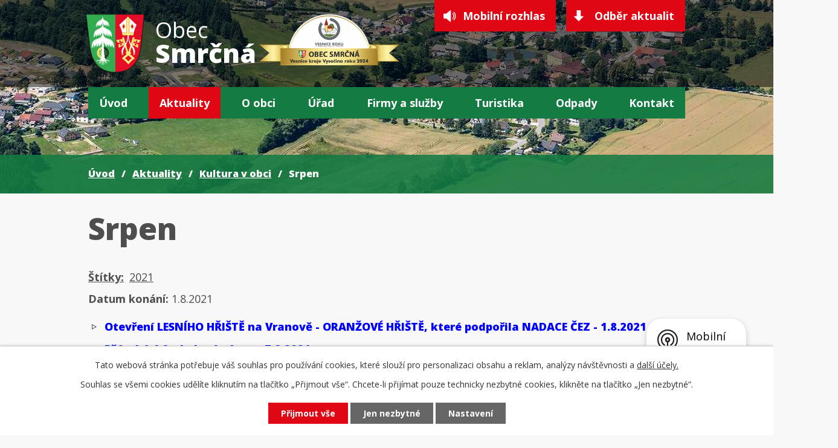

--- FILE ---
content_type: text/html; charset=utf-8
request_url: https://www.smrcna.cz/kultura-v-obci/srpen
body_size: 11359
content:
<!DOCTYPE html>
<html lang="cs" data-lang-system="cs">
	<head>



		<!--[if IE]><meta http-equiv="X-UA-Compatible" content="IE=EDGE"><![endif]-->
			<meta name="viewport" content="width=device-width, initial-scale=1, user-scalable=yes">
			<meta http-equiv="content-type" content="text/html; charset=utf-8" />
			<meta name="robots" content="index,follow" />
			<meta name="author" content="Antee s.r.o." />
			<meta name="description" content="

Otevření LESNÍHO HŘIŠTĚ na Vranově - ORANŽOVÉ HŘIŠTĚ, které podpořila NADACE ČEZ - 1.8.2021


Přátelský fotbalový zápas - 7.8.2021

II. ročník SOUSEDSKÉHO  TURNAJE  -  SMRCNA &amp;amp; HYBRÁLEC v nohejbale - 21.8. 2021

 
                                                                                       
 
LESNÍ HŘIŠTĚ VRANOV
Obecní úřad Smrčná s radostí oznamuje občanům, že 1.8.2021 bylo slavnostně otevřeno nové dětské hřiště v místní časti Vranov (lesní cesta z Vranova na Starou huť).
Toto hřiště podpořila v dotačním programu ORANŽOVÉ HŘIŠTĚ Nadace ČEZ.
Po proslovu pana starosty si děti přestřihly pásku k otevření hřiště. Knihovna Smrčná připravila vědomostní balíčky o stromech našeho okolí a kvízy pro děti a jejich rodiče.
Děti nové hřiště hned vyzkoušely a nás těší jejich spokojenost.
 
  
 
  
  

Přátelský zápas
TJ Sokol Smrčná uspořádal v sobotu 7.8.2021 přátelský zápas s fotbalovým týmem Úsobí.
 
Naši fotbalisté potvrdili domácí formu výsledkem 2:0 :-).
 
Během dne bylo zajištěno občerstvení a večer se tradičně konala zábava pod širým nebem.


 

                                                                                                             
Zpětně Vás rádi informujeme, že v sobotu 21.8.2021 se uskutečnil na našem víceúčelovém hřišti
II. ročník SOUSEDSKÉHO  TURNAJE  -  SMRCNA &amp;amp; HYBRÁLEC v nohejbale.
Na 3.místě se umístil tým URHOPY,  2.misto VLASÁČI  a 1.misto obhájil tým VIKINGOVÉ.
Nejlepším hráčem byl vyhlášen Jiří Havel a ocenění FairPlay získal Patrik Hrubý.
Příznivé počasí mělo vliv na výborné sportovní výkony a velký počet fanoušků :-).
Hlavním významem tohoto turnaje je propojení sportu se zábavou, a to především pro občany z obce Smrčná a Hybrálec.
  


" />
			<meta name="viewport" content="width=device-width, initial-scale=1, user-scalable=yes" />
<title>Srpen | Obec Smrčná - Vysočina</title>

		<link rel="stylesheet" type="text/css" href="https://cdn.antee.cz/jqueryui/1.8.20/css/smoothness/jquery-ui-1.8.20.custom.css?v=2" integrity="sha384-969tZdZyQm28oZBJc3HnOkX55bRgehf7P93uV7yHLjvpg/EMn7cdRjNDiJ3kYzs4" crossorigin="anonymous" />
		<link rel="stylesheet" type="text/css" href="/style.php?nid=QVFRVkE=&amp;ver=1765958560" />
		<link rel="stylesheet" type="text/css" href="/css/libs.css?ver=1765964607" />
		<link rel="stylesheet" type="text/css" href="https://cdn.antee.cz/genericons/genericons/genericons.css?v=2" integrity="sha384-DVVni0eBddR2RAn0f3ykZjyh97AUIRF+05QPwYfLtPTLQu3B+ocaZm/JigaX0VKc" crossorigin="anonymous" />

		<script src="/js/jquery/jquery-3.0.0.min.js" ></script>
		<script src="/js/jquery/jquery-migrate-3.1.0.min.js" ></script>
		<script src="/js/jquery/jquery-ui.min.js" ></script>
		<script src="/js/jquery/jquery.ui.touch-punch.min.js" ></script>
		<script src="/js/libs.min.js?ver=1765964607" ></script>
		<script src="/js/ipo.min.js?ver=1765964596" ></script>
			<script src="/js/locales/cs.js?ver=1765958560" ></script>

			<script src='https://www.google.com/recaptcha/api.js?hl=cs&render=explicit' ></script>

		<link href="/aktuality?action=atom" type="application/atom+xml" rel="alternate" title="Aktuality">
		<link href="/uredni-deska?action=atom" type="application/atom+xml" rel="alternate" title="Úřední deska">
		<link href="/kultura-v-obci?action=atom" type="application/atom+xml" rel="alternate" title="Kultura v obci">
		<link href="/knihovna?action=atom" type="application/atom+xml" rel="alternate" title="Knihovna">
		<link href="/obecni-pec-aktuality?action=atom" type="application/atom+xml" rel="alternate" title="Obecní pec">
		<link href="/vesnice-roku?action=atom" type="application/atom+xml" rel="alternate" title="Vesnice roku">
<link rel="preconnect" href="https://fonts.gstatic.com/" crossorigin>
<link href="https://fonts.googleapis.com/css2?family=Open+Sans:wght@400;700;800&amp;display=fallback" rel="stylesheet">
<link href="/image.php?nid=14814&amp;oid=7741876" rel="icon" type="image/png">
<link rel="shortcut icon" href="/image.php?nid=14814&amp;oid=7741876">
<script>
ipo.api.live("body", function(el){
//přesun patičky
$(el).find("#ipocopyright").insertAfter("#ipocontainer");
//přidání třidy action-button
$(el).find(".backlink").addClass("action-button");
//akce.cz
$(el).find(".event.clearfix > a").addClass("action-button");
//turistika.cz
$(el).find(".destination > p:last-child > a").addClass("action-button");
//přesun vyhledávání
$(el).find(".fulltextSearchForm").appendTo(".header-fulltext");
});
//funkce pro zobrazování a skrývání vyhledávání
ipo.api.live(".header-fulltext > a", function(el){
if ($(window).width() < 1025)
{
var ikonaLupa = $(el).find(".ikona-lupa");
$(el).click(function(e) {
e.preventDefault();
$(this).toggleClass("search-active");
if($(this).hasClass("search-active")) {
$(ikonaLupa).text('X');
$(ikonaLupa).attr("title","Zavřít vyhledávání");
} else {
$(this).removeClass("search-active");
$(ikonaLupa).attr("title","Otevřít vyhledávání");
$(".fulltextSearchForm input[type=text]").val("");
}
$(".fulltextSearchForm").animate({height: "toggle"});
});
}
});
</script>

<script>
//script pro přepsání odkazu z titulku do hrefu u odkazu
ipo.api.live('.link-logo', function(el) {
var link = $(el).attr("data-link");
$(el).attr("href", link);
$(el).attr("data-link", "");
});
</script>




<link rel="preload" href="/image.php?nid=14814&amp;oid=7741898" as="image">
	</head>

	<body id="page6896454" class="subpage6896454 subpage5122118"
			
			data-nid="14814"
			data-lid="CZ"
			data-oid="6896454"
			data-layout-pagewidth="1024"
			
			data-slideshow-timer="3"
			 data-ipo-article-id="561490" data-ipo-article-tags="2021"
						
				
				data-layout="responsive" data-viewport_width_responsive="1024"
			>



							<div id="snippet-cookiesConfirmation-euCookiesSnp">			<div id="cookieChoiceInfo" class="cookie-choices-info template_1">
					<p>Tato webová stránka potřebuje váš souhlas pro používání cookies, které slouží pro personalizaci obsahu a reklam, analýzy návštěvnosti a 
						<a class="cookie-button more" href="https://navody.antee.cz/cookies" target="_blank">další účely.</a>
					</p>
					<p>
						Souhlas se všemi cookies udělíte kliknutím na tlačítko „Přijmout vše“. Chcete-li přijímat pouze technicky nezbytné cookies, klikněte na tlačítko „Jen nezbytné“.
					</p>
				<div class="buttons">
					<a class="cookie-button action-button ajax" id="cookieChoiceButton" rel=”nofollow” href="/kultura-v-obci/srpen?do=cookiesConfirmation-acceptAll">Přijmout vše</a>
					<a class="cookie-button cookie-button--settings action-button ajax" rel=”nofollow” href="/kultura-v-obci/srpen?do=cookiesConfirmation-onlyNecessary">Jen nezbytné</a>
					<a class="cookie-button cookie-button--settings action-button ajax" rel=”nofollow” href="/kultura-v-obci/srpen?do=cookiesConfirmation-openSettings">Nastavení</a>
				</div>
			</div>
</div>				<div id="ipocontainer">

			<div class="menu-toggler">

				<span>Menu</span>
				<span class="genericon genericon-menu"></span>
			</div>

			<span id="back-to-top">

				<i class="fa fa-angle-up"></i>
			</span>

			<div id="ipoheader">

				<div class="header-inner__container">
	<div class="row header-inner layout-container flex-container">
		<div class="logo">
			<a title="Obec Smrčná" href="/" class="header-logo">
				<span class="znak"><img src="/image.php?nid=14814&amp;oid=7741898" alt="Obec Smrčná"></span>
				<span class="nazev-obce">
					<span>Obec</span>
					<span>Smrčná</span>
				</span>
			</a>
			<span class="znak vesnice-roku"><img src="/image.php?nid=14814&amp;oid=11496593" alt="logo Vesnice roku" title="logo Vesnice kraje Vysočina roku 2024"></span>
		</div>
		<div class="header-cta">
			<a class="action-button" href="https://smrcna.mobilnirozhlas.cz/" target="_blank" rel="noopener noreferrer">Mobilní rozhlas</a>
			<a class="action-button" href="/aktuality?action=addSubscriber">Odběr aktualit</a>
		</div>
		<div class="header-fulltext">
			<a href="#"><span title="Otevřít vyhledávání" class="ikona-lupa">Ikona</span></a>
		</div>
	</div>
</div>


<div class="subpage-background">
	
		 
		<div class="boxImage">
			<div style="background-image:url(/image.php?oid=7741872&amp;nid=14814);"></div>
		</div>
		 
		
	
</div>			</div>

			<div id="ipotopmenuwrapper">

				<div id="ipotopmenu">
<h4 class="hiddenMenu">Horní menu</h4>
<ul class="topmenulevel1"><li class="topmenuitem1 noborder" id="ipomenu7704627"><a href="/">Úvod</a></li><li class="topmenuitem1 active" id="ipomenu5122118"><a href="/aktuality">Aktuality</a><ul class="topmenulevel2"><li class="topmenuitem2 active" id="ipomenu6896454"><a href="/kultura-v-obci">Kultura v obci</a></li><li class="topmenuitem2" id="ipomenu5228049"><a href="/akce-v-okoli">Akce v okolí</a></li></ul></li><li class="topmenuitem1" id="ipomenu5122108"><a href="/o-obci">O obci</a><ul class="topmenulevel2"><li class="topmenuitem2" id="ipomenu7757935"><a href="/historie">Historie</a></li><li class="topmenuitem2" id="ipomenu8035728"><a href="/aktuality/vlajka-a-znak-smrcne" target="_top">Znak a vlajka obce</a></li><li class="topmenuitem2" id="ipomenu5122112"><a href="/fotogalerie">Fotogalerie</a></li><li class="topmenuitem2" id="ipomenu8750100"><a href="/aktuality/obecni-pec-na-chleba-ve-smrcne" target="_top">Obecní pec</a></li><li class="topmenuitem2" id="ipomenu8177153"><a href="/aktuality/obecni-zahumenka" target="_top">Obecní záhumenka</a></li><li class="topmenuitem2" id="ipomenu8184429"><a href="/aktuality/vylety-skolaku-do-smrcne" target="_top">Výlety školáků</a></li><li class="topmenuitem2" id="ipomenu8145693"><a href="/mobilni-rozhlas">Mobilní Rozhlas</a></li><li class="topmenuitem2" id="ipomenu6858597"><a href="/vodne">Vodné</a></li><li class="topmenuitem2" id="ipomenu6856023"><a href="/odpady">Odpady</a></li><li class="topmenuitem2" id="ipomenu7392662"><a href="/sber-baterii">Sběr baterií</a></li><li class="topmenuitem2" id="ipomenu6869075"><a href="/hrbitov">Hřbitov</a></li><li class="topmenuitem2" id="ipomenu6869076"><a href="/obecni-byty">Obecní byty</a></li><li class="topmenuitem2" id="ipomenu6858641"><a href="/poplatek-za-psi">Poplatek za psy</a></li><li class="topmenuitem2" id="ipomenu6708876"><a href="/napsali-o-nas">Napsali o nás</a></li><li class="topmenuitem2" id="ipomenu8954544"><a href="/galerie">Galerie</a></li></ul></li><li class="topmenuitem1" id="ipomenu5122093"><a href="/urad">Úřad</a><ul class="topmenulevel2"><li class="topmenuitem2" id="ipomenu5122100"><a href="/zakladni-informace">Základní informace</a></li><li class="topmenuitem2" id="ipomenu5133731"><a href="/uredni-deska">Úřední deska</a></li><li class="topmenuitem2" id="ipomenu5122094"><a href="/elektronicka-podatelna">Elektronická podatelna</a></li><li class="topmenuitem2" id="ipomenu5122095"><a href="/organizacni-struktura">Organizační struktura</a></li><li class="topmenuitem2" id="ipomenu5122096"><a href="/poskytovani-informaci-prijem-podani">Poskytování informací, příjem podání</a></li><li class="topmenuitem2" id="ipomenu7738273"><a href="https://cro.justice.cz/" target="_blank">Registr oznámení</a></li><li class="topmenuitem2" id="ipomenu5122099"><a href="/vyhlasky-zakony-a-usneseni-zastupitelstva">Vyhlášky, zákony</a></li><li class="topmenuitem2" id="ipomenu8117740"><a href="/povinne-zverejnovane-informace">Povinně zveřejňované informace</a></li><li class="topmenuitem2" id="ipomenu7783721"><a href="/verejne-zakazky">Veřejné zakázky</a></li><li class="topmenuitem2" id="ipomenu6893247"><a href="/volby-v-cr">Volby v ČR</a></li><li class="topmenuitem2" id="ipomenu7766190"><a href="/projekty-a-dotace" target="_top">Projekty a dotace</a></li><li class="topmenuitem2" id="ipomenu9925151"><a href="/file.php?nid=14814&amp;oid=9933394" target="_top">Strategický rozvojový dokument 2023 - 2027</a></li></ul></li><li class="topmenuitem1" id="ipomenu5122077"><a href="/firmy-sluzby">Firmy a služby</a><ul class="topmenulevel2"><li class="topmenuitem2" id="ipomenu7757973"><a href="/galerie-smrcna">Galerie Smrčná</a></li><li class="topmenuitem2" id="ipomenu9763502"><a href="/aktuality/otevreni-naucna-stezka-vranov" target="_top">Naučná stezka Vranov</a></li><li class="topmenuitem2" id="ipomenu7044052"><a href="/historicka-stezka">Historická stezka</a></li><li class="topmenuitem2" id="ipomenu12530065"><a href="/vceli-stezka">Včelí stezka</a></li><li class="topmenuitem2" id="ipomenu5122079"><a href="/posta-partner">Pošta Partner</a></li><li class="topmenuitem2" id="ipomenu5122081"><a href="/prodejna-lapek">Prodejna Lapek</a></li><li class="topmenuitem2" id="ipomenu7766259"><a href="/smrcenska-skolka">Smrčenská školka</a></li><li class="topmenuitem2" id="ipomenu5122083"><a href="/hostinec-pod-jasanem">Hostinec pod Jasanem</a></li><li class="topmenuitem2" id="ipomenu5122084"><a href="/kostel">Kostel sv. Mikuláše</a></li><li class="topmenuitem2" id="ipomenu7757977"><a href="https://www.palenicesmrcna.cz/" target="_blank">Pálenice Smrčná</a></li><li class="topmenuitem2" id="ipomenu5122104"><a href="/viceucelove-detske-hriste">Víceúčelové dětské hřiště</a></li><li class="topmenuitem2" id="ipomenu7757981"><a href="/vranovske-hriste">Vranovské hřiště</a></li><li class="topmenuitem2" id="ipomenu8361315"><a href="/lesni-hriste-vranov">Lesní hřiště Vranov</a></li><li class="topmenuitem2" id="ipomenu7759165"><a href="/zdravotni-cviceni">Zdravotní cvičení</a></li><li class="topmenuitem2" id="ipomenu6848230"><a href="/horacke-divadlo">Horácké divadlo</a></li><li class="topmenuitem2" id="ipomenu7766335"><a href="/knihovna">Knihovna</a></li><li class="topmenuitem2" id="ipomenu8935087"><a href="/obecni-pec-aktuality">Obecní pec</a></li><li class="topmenuitem2" id="ipomenu10757331"><a href="/vesnice-roku">Vesnice roku</a></li></ul></li><li class="topmenuitem1" id="ipomenu7704634"><a href="/turistika">Turistika</a><ul class="topmenulevel2"><li class="topmenuitem2" id="ipomenu6708819"><a href="/navsteva-prezidenta-republiky">Návštěva prezidenta republiky</a></li><li class="topmenuitem2" id="ipomenu9899153"><a href="/aktuality/smrcna-hybralec-letecka-nehoda" target="_top">Letecká nehoda</a></li><li class="topmenuitem2" id="ipomenu7757993"><a href="/kostel-sv-mikulase">Kostel sv. Mikuláše</a></li><li class="topmenuitem2" id="ipomenu7757999"><a href="/kronika-obce">Kronika obce</a></li><li class="topmenuitem2" id="ipomenu7758000"><a href="/husuv-kamen">Husův kámen</a></li><li class="topmenuitem2" id="ipomenu7758002"><a href="/smirci-kameny">Smírčí kameny</a></li><li class="topmenuitem2" id="ipomenu7758005"><a href="/pamatne-stromy">Památné stromy</a></li><li class="topmenuitem2" id="ipomenu6708821"><a href="/hranicni-kameny">Hraniční kameny</a></li><li class="topmenuitem2" id="ipomenu6708822"><a href="/pamatny-kamen">Památný kámen</a></li><li class="topmenuitem2" id="ipomenu6708823"><a href="/bozi-muka">Boží muka</a></li><li class="topmenuitem2" id="ipomenu6708824"><a href="/ceska-skola">Česká škola</a></li><li class="topmenuitem2" id="ipomenu6708825"><a href="/nemecka-skola">Německá škola</a></li><li class="topmenuitem2" id="ipomenu6708826"><a href="/sklarny-viktoria">Sklárny Viktoria</a></li><li class="topmenuitem2" id="ipomenu6708827"><a href="/sklarny-hute">Sklárny Hutě</a></li></ul></li><li class="topmenuitem1" id="ipomenu11372535"><a href="/odpady-2">Odpady</a><ul class="topmenulevel2"><li class="topmenuitem2" id="ipomenu11683371"><a href="/obecne-zavazna-vyhlaska">Obecně závazná vyhláška</a></li><li class="topmenuitem2" id="ipomenu11694855"><a href="/nova-odpadova-legislativa">Nová odpadová legislativa</a></li><li class="topmenuitem2" id="ipomenu11683375"><a href="/informace-pro-podnikatele-v-oblasti-nakladani-s-odpady">Informace pro podnikatele v oblasti nakládání s odpady</a></li><li class="topmenuitem2" id="ipomenu11683378"><a href="/nejcastejsi-myty-o-tridenem-odpadu">Nejčastější mýty o tříděném odpadu</a></li><li class="topmenuitem2" id="ipomenu11372542"><a href="/kontejnerova-stani">Kontejnerová stání</a></li><li class="topmenuitem2" id="ipomenu11372545"><a href="/svoz-odpadu">Svoz odpadů</a></li><li class="topmenuitem2" id="ipomenu11372668"><a href="/plasty">Plasty a nápojové kartony</a></li><li class="topmenuitem2" id="ipomenu11372670"><a href="/papir">Papír</a></li><li class="topmenuitem2" id="ipomenu11372671"><a href="/sklo">Sklo</a></li><li class="topmenuitem2" id="ipomenu11372674"><a href="/kovy">Kovy</a></li><li class="topmenuitem2" id="ipomenu11372675"><a href="/bioodpad">Bioodpad</a></li><li class="topmenuitem2" id="ipomenu11372678"><a href="/elektro">Elektro</a></li><li class="topmenuitem2" id="ipomenu11372679"><a href="/textil">Textil</a></li><li class="topmenuitem2" id="ipomenu11372680"><a href="/jedle-oleje">Jedlé oleje</a></li><li class="topmenuitem2" id="ipomenu11372682"><a href="/nebezpecny-odpad">Nebezpečný odpad</a></li><li class="topmenuitem2" id="ipomenu11372683"><a href="/velkoobjemovy-odpad">Velkoobjemový odpad</a></li><li class="topmenuitem2" id="ipomenu11372685"><a href="/reuse-point">REUSE POINT</a></li><li class="topmenuitem2" id="ipomenu11374740"><a href="/radce-kam-hodit">Rádce, kam hodit</a></li><li class="topmenuitem2" id="ipomenu11374775"><a href="/takto-prosime-ne">Takto, prosíme, ne!</a></li></ul></li><li class="topmenuitem1" id="ipomenu7704635"><a href="/kontakt">Kontakt</a></li></ul>
					<div class="cleartop"></div>
				</div>
			</div>
			<div id="ipomain">
				
				<div id="ipomainframe">
					<div id="ipopage">
<div id="iponavigation">
	<h5 class="hiddenMenu">Drobečková navigace</h5>
	<p>
			<a href="/">Úvod</a> <span class="separator">&gt;</span>
			<a href="/aktuality">Aktuality</a> <span class="separator">&gt;</span>
			<a href="/kultura-v-obci">Kultura v obci</a> <span class="separator">&gt;</span>
			<span class="currentPage">Srpen</span>
	</p>

</div>
						<div class="ipopagetext">
							<div class="blog view-detail content">
								
								<h1>Srpen</h1>

<div id="snippet--flash"></div>
								
																	

<hr class="cleaner">


		<div class="tags table-row auto type-tags">
		<a class="box-by-content" href="/kultura-v-obci/srpen?do=tagsRenderer-clearFilter" title="Ukázat vše">Štítky:</a>
		<ul>

			<li><a href="/kultura-v-obci/srpen?tagsRenderer-tag=2021&amp;do=tagsRenderer-filterTag" title="Filtrovat podle 2021">2021</a></li>
		</ul>
	</div>
	

<hr class="cleaner">

<div class="article">
			<div class="dates table-row auto">
			<span class="box-by-content">Datum konání:</span>
			<div class="type-datepicker">1.8.2021</div>
		</div>
			

	<div class="paragraph text clearfix">
<ul>
<li>
<p><span style="color: #0000ff;" class="normal-text"><strong>Otevření LESNÍHO HŘIŠTĚ na Vranově - ORANŽOVÉ HŘIŠTĚ, které podpořila NADACE ČEZ - 1.8.2021</strong></span></p>
</li>
<li>
<p><span style="color: #0000ff;" class="normal-text"><strong>Přátelský fotbalový zápas - 7.8.2021</strong></span></p>
</li>
<li><span style="color: #0000ff;" class="normal-text"><strong>II. ročník SOUSEDSKÉHO  TURNAJE  -  SMRCNA &amp; HYBRÁLEC v nohejbale - 21.8. 2021</strong></span></li>
</ul>
<p> </p>
<p>                                         <img src="/image.php?nid=14814&amp;oid=8361093&amp;width=175&amp;height=174" alt="znak..jpg" width="175" height="174">                                              <img src="/image.php?nid=14814&amp;oid=8361105&amp;width=232&amp;height=177" alt="logo_čez.jpg" width="232" height="177"></p>
<p> </p>
<p><span style="color: #ff0000;"><strong>LESNÍ HŘIŠTĚ VRANOV</strong></span></p>
<p><span style="color: #008000;"><strong>Obecní úřad Smrčná s radostí oznamuje občanům, že 1.8.2021 bylo slavnostně otevřeno nové dětské hřiště v místní časti Vranov (lesní cesta z Vranova na Starou huť).</strong></span></p>
<p><span style="color: #ff0000;"><strong>Toto hřiště podpořila v dotačním programu ORANŽOVÉ HŘIŠTĚ Nadace ČEZ.</strong></span></p>
<p><strong>Po proslovu pana starosty si děti přestřihly pásku k otevření hřiště. Knihovna Smrčná připravila vědomostní balíčky o stromech našeho okolí a kvízy pro děti a jejich rodiče.</strong></p>
<p><span style="color: #008000;"><strong>Děti nové hřiště hned vyzkoušely a nás těší jejich spokojenost.</strong></span></p>
<p><strong><img src="/image.php?nid=14814&amp;oid=8361130&amp;width=619&amp;height=464" alt="IMG_1932.jpg" width="619" height="464"> <img src="/image.php?nid=14814&amp;oid=8361133&amp;width=616&amp;height=462" alt="IMG_1933.jpg" width="616" height="462"></strong></p>
<p><strong><img src="/image.php?nid=14814&amp;oid=8361138&amp;width=409&amp;height=546" alt="IMG_1925.jpg" width="409" height="546"> <img src="/image.php?nid=14814&amp;oid=8361139&amp;width=409&amp;height=545" alt="IMG_1935.jpg" width="409" height="545"> <img src="/image.php?nid=14814&amp;oid=8361161&amp;width=409&amp;height=546" alt="IMG_1926.jpg" width="409" height="546"></strong></p>
<p><strong><img src="/image.php?nid=14814&amp;oid=8361162&amp;width=617&amp;height=463" alt="IMG_1944.jpg" width="617" height="463"> <img src="/image.php?nid=14814&amp;oid=8361166&amp;width=618&amp;height=463" alt="IMG_1948.jpg" width="618" height="463"></strong></p>
<p><strong><img src="/image.php?nid=14814&amp;oid=8361167&amp;width=409&amp;height=547" alt="IMG_1955 (1).jpg" width="409" height="547"> <img src="/image.php?nid=14814&amp;oid=8361168&amp;width=410&amp;height=546" alt="IMG_1959.jpg" width="410" height="546"> <img src="/image.php?nid=14814&amp;oid=8361171&amp;width=408&amp;height=544" alt="IMG_1961.jpg" width="408" height="544"></strong></p>
<p><strong><img src="/image.php?nid=14814&amp;oid=8361175&amp;width=409&amp;height=545" alt="IMG_1943.jpg" width="409" height="545"> <img src="/image.php?nid=14814&amp;oid=8361177&amp;width=408&amp;height=544" alt="IMG_1962.jpg" width="408" height="544"> <img src="/image.php?nid=14814&amp;oid=8361178&amp;width=410&amp;height=547" alt="IMG_1963.jpg" width="410" height="547"></strong></p>
<p><img src="/image.php?nid=14814&amp;oid=8361185&amp;width=1241&amp;height=931" alt="IMG_1953.jpg" width="1241" height="931"></p>
<h1>Přátelský zápas</h1>
<div id="snippet--flash"><span style="color: #008000;"><strong>TJ Sokol Smrčná uspořádal v sobotu 7.8.2021 přátelský zápas s fotbalovým týmem Úsobí.</strong></span></div>
<div> </div>
<div><span style="color: #ff0000;"><strong>Naši fotbalisté potvrdili domácí formu výsledkem 2:0 :-).</strong></span></div>
<div> </div>
<div><span><strong>Během dne bylo zajištěno občerstvení a večer se tradičně konala zábava pod širým nebem.</strong></span></div>
<div class="article">
<div class="paragraph text clearfix">
<p> </p>
<p><img src="https://www.smrcna.cz/file.php?nid=14814&amp;oid=7071325" alt="turnaj.JPG" width="1239" height="696"></p>
<p><span>                                           </span><span>             <img src="/image.php?nid=14814&amp;oid=8397427&amp;width=162&amp;height=161" alt="znak..jpg" width="162" height="161">                                                     <img src="/image.php?nid=14814&amp;oid=8397430&amp;width=147&amp;height=159" alt="Hybrálec_znak.jpg" width="147" height="159"></span></p>
<p><span style="color: #ff0000;"><strong>Zpětně Vás rádi informujeme, že v sobotu 21.8.2021 se uskutečnil na našem víceúčelovém hřišti</strong></span></p>
<p><span style="color: #ff0000;"><strong>II. ročník SOUSEDSKÉHO  TURNAJE  -  SMRCNA &amp; HYBRÁLEC v nohejbale.</strong></span></p>
<p><span style="color: #008000;"><strong>Na 3.místě se umístil tým URHOPY,  2.misto VLASÁČI  a <span class="bigger-text">1.misto obhájil tým VIKINGOVÉ.</span></strong></span></p>
<p><strong>Nejlepším hráčem byl vyhlášen Jiří Havel a ocenění FairPlay získal Patrik Hrubý.</strong></p>
<p><strong>Příznivé počasí mělo vliv na výborné sportovní výkony a velký počet fanoušků :-).</strong></p>
<p><strong>Hlavním významem tohoto turnaje je propojení sportu se zábavou, a to především pro občany z obce Smrčná a Hybrálec.</strong></p>
<p><strong><img src="/image.php?nid=14814&amp;oid=8397432&amp;width=481&amp;height=361" alt="PHOTO-2021-08-26-19-48-40 (3).jpg" width="481" height="361"> <img src="/image.php?nid=14814&amp;oid=8397433&amp;width=271&amp;height=361" alt="PHOTO-2021-08-26-19-48-40 (2).jpg" width="271" height="361"> <img src="/image.php?nid=14814&amp;oid=8397435&amp;width=475&amp;height=357" alt="PHOTO-2021-08-26-19-48-40.jpg" width="475" height="357"></strong></p>
<p><strong><img src="/image.php?nid=14814&amp;oid=8397436&amp;width=1239&amp;height=928" alt="PHOTO-2021-08-26-19-48-40 (1).jpg" width="1239" height="928"></strong></p>
</div>
</div>	</div>
		
<div id="snippet--images"><div class="images clearfix">

	</div>
</div>


<div id="snippet--uploader"></div>			<div class="article-footer">
													<div class="published"><span>Publikováno:</span> 9. 7. 2021 10:42</div>

						<div class="author table-row auto">
				<div class="box-by-content author-label">Autor:</div>
				<div class="box-by-content type-shorttext">Monika Jonášová</div>
			</div>
					</div>
	
</div>

<hr class="cleaner">
<div class="content-paginator clearfix">
	<span class="linkprev">
		<a href="/kultura-v-obci/zari-2021">

			<span class="linkprev-chevron">
				<i class="fa fa-angle-left"></i>
			</span>
			<span class="linkprev-text">
				<span class="linkprev-title">Září</span>
				<span class="linkprev-date">Publikováno: 9. 7. 2021 10:43</span>
			</span>
		</a>
	</span>
	<span class="linkback">
		<a href='/kultura-v-obci'>
			<span class="linkback-chevron">
				<i class="fa fa-undo"></i>
			</span>
			<span class="linkback-text">
				<span>Zpět na přehled</span>
			</span>
		</a>
	</span>
	<span class="linknext">
		<a href="/kultura-v-obci/cervenec">

			<span class="linknext-chevron">
				<i class="fa fa-angle-right"></i>
			</span>
			<span class="linknext-text">
				<span class="linknext-title">Červenec</span>
				<span class="linknext-date">Publikováno: 9. 7. 2021 10:42</span>
			</span>
		</a>
	</span>
</div>

		
															</div>
						</div>
					</div>


					

					

					<div class="hrclear"></div>
					<div id="ipocopyright">
<div class="copyright">
	<div class="row loga flex-container layout-container">
	
		
		<a class="link-logo" data-link="https://www.fondvysociny.cz/dotace" href="#" target="_blank" rel="noopener">
			<span style="background-image:url(/image.php?oid=7917742&amp;nid=14814);"><br></span>
		</a>
		
		<a class="link-logo" data-link="https://www.stred.info/" href="#" target="_blank" rel="noopener">
			<span style="background-image:url(/image.php?oid=7741883&amp;nid=14814);"><br></span>
		</a>
		
		<a class="link-logo" data-link="http://www.mascmp.cz" href="#" target="_blank" rel="noopener">
			<span style="background-image:url(/image.php?oid=7741884&amp;nid=14814);"><br></span>
		</a>
		
		<a class="link-logo" data-link="https://portal.gov.cz/" href="#" target="_blank" rel="noopener">
			<span style="background-image:url(/image.php?oid=7741891&amp;nid=14814);"><br></span>
		</a>
		
		<a class="link-logo" data-link="http://www.czechpoint.cz/public/" href="#" target="_blank" rel="noopener">
			<span style="background-image:url(/image.php?oid=7741874&amp;nid=14814);"><br></span>
		</a>
		
		<a class="link-logo" data-link="http://www.stribrnepomezi.eu/" href="#" target="_blank" rel="noopener">
			<span style="background-image:url(/image.php?oid=7741890&amp;nid=14814);"><br></span>
		</a>
		  
	
</div>

<div class="copyright__inner__container">
	<div class="row copyright__inner flex-container layout-container">
		<div class="copy-kontakt">
			<h3>Kontakty OÚ</h3>
			<p>Smrčná 22<br> 588 01 Smrčná</p> 
			<p><span>Telefon: </span><a href="tel:+420567275183">567 275 183</a></p>
			<p><span>E-mail: </span><a href="mailto:smrcna@smrcna.cz">smrcna@smrcna.cz</a></p>
		</div>
		<div class="copy-hodiny">
			<h3>Úřední hodiny</h3>
			<p><strong>středa: </strong>18:00 - 20:00</p>
		</div>
		<div class="copy-informace">
			<h3>Informace</h3>
			<div class="copy-informace__wrapper flex-container">
				<div>
					<ul class="seznam-ikona">
						<li><a href="/gdpr">GDPR</a></li>
						<li><a href="/projekty-a-dotace">Projekty a dotace</a></li>
						<li><a href="/czechpoint">CzechPOINT</a></li>
					</ul>
				</div>
				<div>
					<ul class="seznam-ikona">
						<li><a href="/krizove-situace">Krizové situace</a></li>
						<li><a href="/sbirka-pro-samuela">Sbírka pro Samuela</a></li>
						<li><a href="/aktuality?id=472055&amp;action=detail&amp;nid=14814">Nabíjecí stanice</a></li>
					</ul>
				</div>
			</div>
		</div>
	</div>
	<div class="row antee">
		<div class="layout-container">
			© 2025 Obec Smrčná, <a href="mailto:smrcna@smrcna.cz">Kontaktovat webmastera</a>, <span id="links"><a href="/prohlaseni-o-pristupnosti">Prohlášení o přístupnosti</a>, <a href="/mapa-stranek">Mapa stránek</a></span><br>ANTEE s.r.o. - <a href="https://www.antee.cz" rel="nofollow">Tvorba webových stránek</a>, Redakční systém IPO
		</div>
	</div>
</div>
</div>
					</div>
					<div id="ipostatistics">
<script >
	var _paq = _paq || [];
	_paq.push(['disableCookies']);
	_paq.push(['trackPageView']);
	_paq.push(['enableLinkTracking']);
	(function() {
		var u="https://matomo.antee.cz/";
		_paq.push(['setTrackerUrl', u+'piwik.php']);
		_paq.push(['setSiteId', 2810]);
		var d=document, g=d.createElement('script'), s=d.getElementsByTagName('script')[0];
		g.defer=true; g.async=true; g.src=u+'piwik.js'; s.parentNode.insertBefore(g,s);
	})();
</script>
<script >
	$(document).ready(function() {
		$('a[href^="mailto"]').on("click", function(){
			_paq.push(['setCustomVariable', 1, 'Click mailto','Email='+this.href.replace(/^mailto:/i,'') + ' /Page = ' +  location.href,'page']);
			_paq.push(['trackGoal', 4]);
			_paq.push(['trackPageView']);
		});

		$('a[href^="tel"]').on("click", function(){
			_paq.push(['setCustomVariable', 1, 'Click telefon','Telefon='+this.href.replace(/^tel:/i,'') + ' /Page = ' +  location.href,'page']);
			_paq.push(['trackPageView']);
		});
	});
</script>
					</div>

					<div id="ipofooter">
						<div class="rozhlas-banner-container"><a class="rozhlas-banner__icon animated pulse" title="Zobrazit mobilní rozhlas" href="#"> <img src="/img/mobilni-rozhlas/banner_icon.png" alt="logo"> <span class="rozhlas-title">Mobilní <br>Rozhlas</span> <span class="rozhlas-subtitle">Novinky z úřadu přímo do vašeho telefonu</span> </a>
	<div class="rozhlas-banner">
		<div class="rozhlas-banner__close"><a title="zavřít"><img src="/img/mobilni-rozhlas/banner_close-icon.svg" alt="zavřít"></a></div>
		<div class="rozhlas-banner__logo"><a title="Mobilní rozhlas" href="https://www.mobilnirozhlas.cz/" target="_blank" rel="noopener noreferrer"> <img src="/img/mobilni-rozhlas/banner_mr_logo-dark.svg" alt="mobilní rozhlas"> </a></div>
		<div class="rozhlas-banner__text"><span>Důležité informace ze samosprávy <br>přímo do telefonu</span></div>
		<div class="rozhlas-banner__image"><img src="/img/mobilni-rozhlas/banner_foto.png" alt="foto aplikace"></div>
		<div class="rozhlas-banner__cta"><a class="rozhlas-banner-btn rozhlas-banner-btn--telefon" title="Odebírat" href="https://smrcna.mobilnirozhlas.cz/registrace" target="_blank" rel="noopener noreferrer"> Odebírat zprávy do telefonu </a> <a class="rozhlas-banner-btn rozhlas-banner-btn--nastenka" title="Nástěnka" href="https://smrcna.mobilnirozhlas.cz/" target="_blank" rel="noopener noreferrer"> Zobrazit nástěnku </a> <a class="rozhlas-banner-btn rozhlas-banner-btn--app" title="Aplikace" href="/mobilni-rozhlas"> Stáhnout mobilní aplikaci </a></div>
	</div>
</div>
<script>// <![CDATA[
	ipo.api.live('.rozhlas-banner-container', function(el) {
		$('.rozhlas-banner__icon').click(function(e) {
			$(el).toggleClass('open')
			if ($(el).hasClass('open')) {
				$('.rozhlas-banner').css('display', 'block')
			} else {
				$(el).removeClass('open')
				$('.rozhlas-banner').css('display', 'none')
			}
			e.preventDefault()
		})
		$('.rozhlas-banner__close a').click(function(e) {
			$(el).removeClass('open')
			$(el).find('.rozhlas-banner').css('display', 'none')
		})
	})
	// ]]></script>
					</div>
				</div>
			</div>
		</div>
	</body>
</html>
